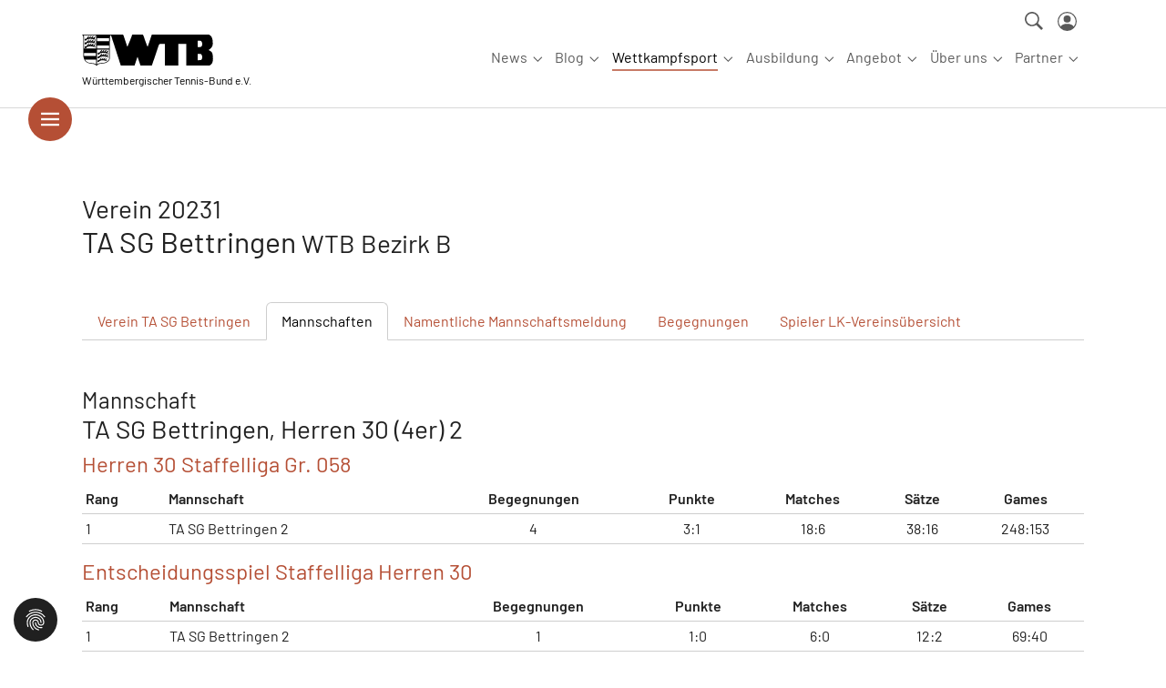

--- FILE ---
content_type: text/html; charset=utf-8
request_url: https://www.wtb-tennis.de/spielbetrieb/vereine/verein/mannschaften/mannschaft/v/20231/m/2996930.html
body_size: 13133
content:
<!DOCTYPE html>
<html lang="de" dir="ltr" class="no-js">
	<head>
		<meta charset="utf-8">
		<!--
	Site by mdlr - www.modulor.at
	This website is powered by TYPO3 - inspiring people to share!
	TYPO3 is a free open source Content Management Framework initially created by Kasper Skaarhoj and licensed under GNU/GPL.
	TYPO3 is copyright 1998-2026 of Kasper Skaarhoj. Extensions are copyright of their respective owners.
	Information and contribution at https://typo3.org/
-->
		<link rel="icon" href="//favicon.ico" type="image/vnd.microsoft.icon">
		<title>Mannschaft TA SG Bettringen, Herren 30 (4er) 2 - Württembergischer Tennis-Bund</title>
		<meta http-equiv="x-ua-compatible" content="IE=edge">
		<meta name="viewport" content="width=device-width, initial-scale=1, minimum-scale=1">
		<meta name="robots" content="index,follow">
		<meta name="twitter:card" content="summary">
		<meta name="mobile-web-app-capable" content="no">
		<link rel="stylesheet" href="/typo3temp/assets/bootstrappackage/fonts/b110c977e7d6a4c52f5ac026c1d39706d716fcefe35edb5155ee4a8ae425bc41/webfont.1769076346.css" media="all">
		<link rel="stylesheet" href="/typo3conf/ext/bootstrap_package/Resources/Public/Fonts/bootstrappackageicon.min.1755804775.css" media="all">
		<link rel="stylesheet" href="/typo3conf/ext/wtb/Resources/Public/Contrib/slick/slick.1731053675.css" media="all">
		<link rel="stylesheet" href="/typo3conf/ext/wtb/Resources/Public/Contrib/slick/slick-theme.1731053675.css" media="all">
		<link rel="stylesheet" href="/typo3temp/assets/bootstrappackage/css/theme-36e5ec900801a7a8f9e3e5654274f41562c4b5c3430e1407206583c337e4a1e8.1764594520.css" media="all">
		<link rel="stylesheet" href="/typo3temp/assets/bootstrappackage/css/wtb-5659330e3961978bd1d4779e5680a7125c05b80c007c0051b41a054d4ad0e759.1764581089.css" media="all">
		<link rel="stylesheet" href="/typo3conf/ext/cf_cookiemanager/Resources/Public/Scss/default.1760463483.css" media="all">
		<script src="/typo3conf/ext/cf_cookiemanager/Resources/Public/JavaScript/thirdparty/iframemanager.1760463483.js" defer="defer" data-script-blocking-disabled="true"></script>
		<script src="/typo3conf/ext/cf_cookiemanager/Resources/Public/JavaScript/thirdparty/consent.1760463483.js" defer="defer" data-script-blocking-disabled="true"></script>
		<link rel="apple-touch-icon" sizes="180x180" href="/apple-touch-icon.png">
		<link rel="icon" type="image/png" sizes="32x32" href="/favicon-32x32.png">
		<link rel="icon" type="image/png" sizes="16x16" href="/favicon-16x16.png">
		<link rel="manifest" href="/site.webmanifest">
		<link rel="mask-icon" href="/safari-pinned-tab.svg" color="#666666">
		<meta name="msapplication-TileColor" content="#ffffff">
		<meta name="theme-color" content="#ffffff">
		<link rel="canonical" href="https://www.wtb-tennis.de/spielbetrieb/vereine/verein/mannschaften/mannschaft/v/20231/m/2996930.html"> 
</head>
	<body id="p292" class="page-292 pagelevel-6 language-0 backendlayout-default layout-default">
		<div id="top"></div>
		<div class="body-bg"> <a class="visually-hidden-focusable page-skip-link" href="#mainnavigation"> <span>Skip to main navigation</span> </a> <a class="visually-hidden-focusable page-skip-link" href="#page-content"> <span>Springe zum Seiteninhalt</span> </a> <a class="visually-hidden-focusable page-skip-link" href="#page-footer"> <span>Skip to page footer</span> </a>
			<header id="page-header" class="bp-page-header navbar navbar-mainnavigation navbar-default navbar-has-image navbar-top">
				<div class="container container-mainnavigation"> <a class="navbar-brand navbar-brand-image" href="/index.html"> <img class="navbar-brand-logo-normal" src="/typo3conf/ext/wtb/Resources/Public/Images/LogoQuer_schwarz.svg" alt="Württembergischer Tennis-Bund logo" height="35" width="144"> <small class="navbar-tagline">Württembergischer Tennis-Bund e.V.</small> </a>
					<button class="navbar-toggler collapsed" type="button" data-bs-toggle="collapse" data-bs-target="#mainnavigation" aria-controls="mainnavigation" aria-expanded="false" aria-label="Navigation umschalten"> <span class="navbar-toggler-icon"></span> </button>
					<ul class="navbar-nav" id="mainnavigation-meta">
						<li class="nav-item"> <a href="/suche" id="nav-item-1268" class="nav-link" title="Suche"><span class="nav-link-icon"> <svg xmlns="http://www.w3.org/2000/svg" width="20" height="20" viewBox="0 0 27.824 27.824" class="">
										<path id="ios-search-strong" d="M84.325,80.955A10.994,10.994,0,1,0,81.013,84.3l.5-.348,7.869,7.869,2.442-2.485L83.962,81.47ZM81.2,68.869a8.712,8.712,0,1,1-6.159-2.551A8.654,8.654,0,0,1,81.2,68.869Z" transform="translate(-64 -64)" fill="currentColor"></path>
									</svg> </span><span class="nav-link-text">Suche</span></a> </li>
						<li class="nav-item"> <a href="https://wtb.liga.nu/cgi-bin/WebObjects/nuLigaTENDE.woa/wa/login?region=DE.SW.WTB&federations=WTB" id="nav-item-1269" class="nav-link" title="Login"><span class="nav-link-icon"> <svg xmlns="http://www.w3.org/2000/svg" width="21" height="21" fill="currentColor" class="bi bi-person-circle" viewBox="0 0 16 16">
										<path d="M11 6a3 3 0 1 1-6 0 3 3 0 0 1 6 0"/>
											<path fill-rule="evenodd" d="M0 8a8 8 0 1 1 16 0A8 8 0 0 1 0 8m8-7a7 7 0 0 0-5.468 11.37C3.242 11.226 4.805 10 8 10s4.757 1.225 5.468 2.37A7 7 0 0 0 8 1"/> </svg> </span><span class="nav-link-text">Login</span></a> </li>
								 </ul>
							<button class="btn btn-hamburger" type="button" data-bs-toggle="offcanvas" data-bs-target="#offcanvasWithBothOptions" aria-controls="offcanvasWithBothOptions"><svg xmlns="http://www.w3.org/2000/svg" width="48" height="48" viewBox="0 0 63 63"><g transform="translate(-28 -95)"><circle cx="31.5" cy="31.5" r="31.5" transform="translate(28 95)" fill="#b54f35" opacity="1"></circle><g transform="translate(6 45)">
											<line x2="26" transform="translate(40.5 73.5)" fill="none" stroke="#fff" stroke-width="3"></line>
											<line x2="26" transform="translate(40.5 81.499)" fill="none" stroke="#fff" stroke-width="3"></line>
											<line x2="26" transform="translate(40.5 89.5)" fill="none" stroke="#fff" stroke-width="3"></line>
										</g></g></svg><span class="d-none">Hamburger Navigation</span></button>
							<nav aria-label="Main navigation" id="mainnavigation" class="collapse navbar-collapse">
								<ul class="navbar-nav">
									<li class="nav-item nav-style-mega"> <a id="nav-item-36" href="/news/verband.html" class="nav-link nav-link-main" aria-current="false" > <span class="nav-link-text"> News </span> </a>
										<button type="button" id="nav-toggle-36" class="nav-link nav-link-toggle" data-bs-toggle="dropdown" data-bs-display="static" aria-haspopup="true" aria-expanded="false" > <span class="nav-link-indicator" aria-hidden="true"></span> <span class="nav-link-text visually-hidden">Submenu for "News"</span> </button>
										<div class="dropdown-menu dropdown-menu-mega">
											<ul class="dropdown-nav" data-level="2">
												<li class="nav-item"> <a class="nav-link nav-link-dropdown" href="/news/region.html" title="Aus den Regionen"> <span class="nav-link-text"> Aus den Regionen </span> </a>
													<ul class="dropdown-nav" data-level="3">
														<li class="nav-item"> <a class="nav-link nav-link-dropdown" href="/bezirk-a.html" title="Bezirk A"> <span class="nav-link-text"> Bezirk A </span> </a> </li>
														<li class="nav-item"> <a class="nav-link nav-link-dropdown" href="/bezirk-b.html" title="Bezirk B"> <span class="nav-link-text"> Bezirk B </span> </a> </li>
														<li class="nav-item"> <a class="nav-link nav-link-dropdown" href="/bezirk-c.html" title="Bezirk C"> <span class="nav-link-text"> Bezirk C </span> </a> </li>
														<li class="nav-item"> <a class="nav-link nav-link-dropdown" href="/bezirk-d.html" title="Bezirk D"> <span class="nav-link-text"> Bezirk D </span> </a> </li>
														<li class="nav-item"> <a class="nav-link nav-link-dropdown" href="/bezirk-e.html" title="Bezirk E"> <span class="nav-link-text"> Bezirk E </span> </a> </li>
														<li class="nav-item"> <a class="nav-link nav-link-dropdown" href="/bezirk-f.html" title="Bezirk F"> <span class="nav-link-text"> Bezirk F </span> </a> </li>
														 </ul>
													 </li>
												<li class="nav-item"> <a class="nav-link nav-link-dropdown" href="/themen.html" title="Aus dem Verband"> <span class="nav-link-text"> Aus dem Verband </span> </a>
													<ul class="dropdown-nav" data-level="3">
														<li class="nav-item"> <a class="nav-link nav-link-dropdown" href="/news/verband.html" title="Top News"> <span class="nav-link-text"> Top News </span> </a> </li>
														<li class="nav-item"> <a class="nav-link nav-link-dropdown" href="/news/kader-1-1.html" title="Pressemeldungen"> <span class="nav-link-text"> Pressemeldungen </span> </a> </li>
														<li class="nav-item"> <a class="nav-link nav-link-dropdown" href="/news/spielbetrieb.html" title="Spielbetrieb"> <span class="nav-link-text"> Spielbetrieb </span> </a> </li>
														<li class="nav-item"> <a class="nav-link nav-link-dropdown" href="/news/kader.html" title="WTB-Kader"> <span class="nav-link-text"> WTB-Kader </span> </a> </li>
														<li class="nav-item"> <a class="nav-link nav-link-dropdown" href="/news/spielbetrieb-bawue.html" title="Spielbetrieb BaWü"> <span class="nav-link-text"> Spielbetrieb BaWü </span> </a> </li>
														<li class="nav-item"> <a class="nav-link nav-link-dropdown" href="/news/ausbildung-und-training.html" title="Ausbildung &amp; Training"> <span class="nav-link-text"> Ausbildung &amp; Training </span> </a> </li>
														<li class="nav-item"> <a class="nav-link nav-link-dropdown" href="/themen/vorlage-3.html" title="Aktive"> <span class="nav-link-text"> Aktive </span> </a> </li>
														<li class="nav-item"> <a class="nav-link nav-link-dropdown" href="/themen/vorlage-2.html" title="Jugend"> <span class="nav-link-text"> Jugend </span> </a> </li>
														<li class="nav-item"> <a class="nav-link nav-link-dropdown" href="/themen/vorlage-1.html" title="Senioren"> <span class="nav-link-text"> Senioren </span> </a> </li>
														<li class="nav-item"> <a class="nav-link nav-link-dropdown" href="/news/trendsport.html" title="Trendsport"> <span class="nav-link-text"> Trendsport </span> </a> </li>
														<li class="nav-item"> <a class="nav-link nav-link-dropdown" href="/news/n-charta-sport.html" title="N!-Charta Sport"> <span class="nav-link-text"> N!-Charta Sport </span> </a> </li>
														<li class="nav-item"> <a class="nav-link nav-link-dropdown" href="/news/inklusion-1.html" title="Inklusion"> <span class="nav-link-text"> Inklusion </span> </a> </li>
														<li class="nav-item"> <a class="nav-link nav-link-dropdown" href="/news/kader-1.html" title="Breitensport"> <span class="nav-link-text"> Breitensport </span> </a> </li>
														<li class="nav-item"> <a class="nav-link nav-link-dropdown" href="/news/inklusion-1-1.html" title="VR-Talentiade"> <span class="nav-link-text"> VR-Talentiade </span> </a> </li>
														<li class="nav-item"> <a class="nav-link nav-link-dropdown" href="/news/schultennis.html" title="Schultennis"> <span class="nav-link-text"> Schultennis </span> </a> </li>
														 </ul>
													 </li>
												<li class="nav-item"> <a class="nav-link nav-link-dropdown" href="/ressorts/medien-pr.html" title="Medien &amp; PR"> <span class="nav-link-text"> Medien &amp; PR </span> </a>
													<ul class="dropdown-nav" data-level="3">
														<li class="nav-item"> <a class="nav-link nav-link-dropdown" href="/ressorts/medien-pr/pressemeldungen.html" title="Pressemeldungen"> <span class="nav-link-text"> Pressemeldungen </span> </a> </li>
														<li class="nav-item"> <a class="nav-link nav-link-dropdown" href="/ressorts/medien-pr/wuerttemberg-tennis.html" title="Magazin: Württemberg Tennis"> <span class="nav-link-text"> Magazin: Württemberg Tennis </span> </a> </li>
														 </ul>
													 </li>
												<li class="nav-item"> <a class="nav-link nav-link-dropdown" href="/news/termine.html" title="Termine"> <span class="nav-link-text"> Termine </span> </a> </li>
												 </ul>
											 </div>
										 </li>
									<li class="nav-item nav-style-simple"> <a id="nav-item-1240" href="/blog.html" class="nav-link nav-link-main" aria-current="false" > <span class="nav-link-text"> Blog </span> </a>
										<button type="button" id="nav-toggle-1240" class="nav-link nav-link-toggle" data-bs-toggle="dropdown" data-bs-display="static" aria-haspopup="true" aria-expanded="false" > <span class="nav-link-indicator" aria-hidden="true"></span> <span class="nav-link-text visually-hidden">Submenu for "Blog"</span> </button>
										<div class="dropdown-menu dropdown-menu-simple">
											<ul class="dropdown-nav" data-level="2">
												<li class="nav-item"> <a class="nav-link nav-link-dropdown" href="/blog/hinter-den-wtb-kulissen.html" title="Hinter den WTB-Kulissen"> <span class="nav-link-text"> Hinter den WTB-Kulissen </span> </a> </li>
												<li class="nav-item"> <a class="nav-link nav-link-dropdown" href="/blog/wtb-kader-1.html" title="Wissenswertes"> <span class="nav-link-text"> Wissenswertes </span> </a> </li>
												<li class="nav-item"> <a class="nav-link nav-link-dropdown" href="/blog/clubs-und-ihre-geschichten.html" title="Clubs und ihre Geschichten"> <span class="nav-link-text"> Clubs und ihre Geschichten </span> </a> </li>
												<li class="nav-item"> <a class="nav-link nav-link-dropdown" href="/blog/wtb-kader.html" title="WTB-Kader"> <span class="nav-link-text"> WTB-Kader </span> </a> </li>
												<li class="nav-item"> <a class="nav-link nav-link-dropdown" href="/blog/partner-equipment.html" title="Partner &amp; Equipment"> <span class="nav-link-text"> Partner &amp; Equipment </span> </a> </li>
												<li class="nav-item"> <a class="nav-link nav-link-dropdown" href="/blog/schiedsrichter.html" title="Schiedsrichterwesen"> <span class="nav-link-text"> Schiedsrichterwesen </span> </a> </li>
												<li class="nav-item"> <a class="nav-link nav-link-dropdown" href="/blog/wtb-mobil.html" title="WTB-Mobil"> <span class="nav-link-text"> WTB-Mobil </span> </a> </li>
												<li class="nav-item"> <a class="nav-link nav-link-dropdown" href="/blog/inklusion.html" title="Inklusion"> <span class="nav-link-text"> Inklusion </span> </a> </li>
												<li class="nav-item"> <a class="nav-link nav-link-dropdown" href="/blog/n-charta.html" title="N!-Charta"> <span class="nav-link-text"> N!-Charta </span> </a> </li>
												<li class="nav-item"> <a class="nav-link nav-link-dropdown" href="/blog/trendsport.html" title="Trendsport"> <span class="nav-link-text"> Trendsport </span> </a> </li>
												<li class="nav-spacer" aria-hidden="true"></li>
												<li class="nav-item"> <a class="nav-link nav-link-dropdown" href="/blog/ueber-den-blog.html" title="Über den Blog"> <span class="nav-link-text"> Über den Blog </span> </a> </li>
												 </ul>
											 </div>
										 </li>
									<li class="nav-item nav-style-mega"> <a id="nav-item-14" href="/spielbetrieb.html" class="nav-link nav-link-main active" aria-current="false" > <span class="nav-link-text"> Wettkampfsport </span> </a>
										<button type="button" id="nav-toggle-14" class="nav-link nav-link-toggle" data-bs-toggle="dropdown" data-bs-display="static" aria-haspopup="true" aria-expanded="false" > <span class="nav-link-indicator" aria-hidden="true"></span> <span class="nav-link-text visually-hidden">Submenu for "Wettkampfsport"</span> </button>
										<div class="dropdown-menu dropdown-menu-mega">
											<ul class="dropdown-nav" data-level="2">
												<li class="nav-item"> <a class="nav-link nav-link-dropdown" href="/spielbetrieb.html" title="Turniere"> <span class="nav-link-text"> Turniere </span> </a>
													<ul class="dropdown-nav" data-level="3">
														<li class="nav-item"> <a class="nav-link nav-link-dropdown" href="/wettkampfsport/turniere/turnierkalender.html" title="Turnierkalender"> <span class="nav-link-text"> Turnierkalender </span> </a> </li>
														<li class="nav-item"> <a class="nav-link nav-link-dropdown" href="/wettkampfsport/turniere/turnierveranstalter.html" title="Turnierveranstalter"> <span class="nav-link-text"> Turnierveranstalter </span> </a> </li>
														<li class="nav-item"> <a class="nav-link nav-link-dropdown" href="/wettkampfsport/turniere/turnierteilnehmer.html" title="Turnierteilnehmer"> <span class="nav-link-text"> Turnierteilnehmer </span> </a> </li>
														<li class="nav-item"> <a class="nav-link nav-link-dropdown" href="/wettkampfsport/turniere/nuturnier-programm.html" title="nuTurnier-Programm"> <span class="nav-link-text"> nuTurnier-Programm </span> </a> </li>
														<li class="nav-item"> <a class="nav-link nav-link-dropdown" href="/wettkampfsport/turniere/bezirksmeisterschaften.html" title="Bezirksmeisterschaften"> <span class="nav-link-text"> Bezirksmeisterschaften </span> </a> </li>
														<li class="nav-item"> <a class="nav-link nav-link-dropdown" href="/wettkampfsport/turniere/wtb-circuit.html" title="WTB-Circuit"> <span class="nav-link-text"> WTB-Circuit </span> </a> </li>
														<li class="nav-item"> <a class="nav-link nav-link-dropdown" href="/wettkampfsport/turniere/itf-turniere.html" title="ITF-Turniere"> <span class="nav-link-text"> ITF-Turniere </span> </a> </li>
														<li class="nav-item"> <a class="nav-link nav-link-dropdown" href="/wettkampfsport/turniere/atpwta-turniere.html" title="ATP/WTA-Turniere"> <span class="nav-link-text"> ATP/WTA-Turniere </span> </a> </li>
														 </ul>
													 </li>
												<li class="nav-item"> <a class="nav-link nav-link-dropdown" href="/spielbetrieb.html" title="Winter 2025/26"> <span class="nav-link-text"> Winter 2025/26 </span> </a>
													<ul class="dropdown-nav" data-level="3">
														<li class="nav-spacer" aria-hidden="true"></li>
														<li class="nav-item"> <a class="nav-link nav-link-dropdown" href="/spielbetrieb/winter2025-2026/vr-talentiade.html" title="VR-Talentiade"> <span class="nav-link-text"> VR-Talentiade </span> </a> </li>
														<li class="nav-item"> <a class="nav-link nav-link-dropdown" href="/spielbetrieb/winter2025-2026/jugend.html" title="Jugend"> <span class="nav-link-text"> Jugend </span> </a> </li>
														<li class="nav-item"> <a class="nav-link nav-link-dropdown" href="/spielbetrieb/winter2025-2026/aktive.html" title="Aktive"> <span class="nav-link-text"> Aktive </span> </a> </li>
														<li class="nav-item"> <a class="nav-link nav-link-dropdown" href="/spielbetrieb/winter2025-2026/senioren.html" title="Senioren"> <span class="nav-link-text"> Senioren </span> </a> </li>
														 </ul>
													 </li>
												<li class="nav-item"> <a class="nav-link nav-link-dropdown" href="/spielbetrieb.html" title="Sommer 2025"> <span class="nav-link-text"> Sommer 2025 </span> </a>
													<ul class="dropdown-nav" data-level="3">
														<li class="nav-spacer" aria-hidden="true"></li>
														<li class="nav-item"> <a class="nav-link nav-link-dropdown" href="/spielbetrieb/sommer-2025/vr-talentiade.html" title="VR-Talentiade"> <span class="nav-link-text"> VR-Talentiade </span> </a> </li>
														<li class="nav-item"> <a class="nav-link nav-link-dropdown" href="/spielbetrieb/sommer-2025/jugend.html" title="Jugend"> <span class="nav-link-text"> Jugend </span> </a> </li>
														<li class="nav-item"> <a class="nav-link nav-link-dropdown" href="/spielbetrieb/sommer-2025/aktive.html" title="Aktive"> <span class="nav-link-text"> Aktive </span> </a> </li>
														<li class="nav-item"> <a class="nav-link nav-link-dropdown" href="/spielbetrieb/sommer-2025/senioren.html" title="Senioren"> <span class="nav-link-text"> Senioren </span> </a> </li>
														<li class="nav-item"> <a class="nav-link nav-link-dropdown" href="/spielbetrieb/sommer-2025/doppelrunde.html" title="Doppelrunde"> <span class="nav-link-text"> Doppelrunde </span> </a> </li>
														<li class="nav-item"> <a class="nav-link nav-link-dropdown" href="/spielbetrieb/sommer-2025/pokal.html" title="Pokal"> <span class="nav-link-text"> Pokal </span> </a> </li>
														<li class="nav-item"> <a class="nav-link nav-link-dropdown" href="/spielbetrieb/sommer-2025/hobby.html" title="Hobby"> <span class="nav-link-text"> Hobby </span> </a> </li>
														<li class="nav-item"> <a class="nav-link nav-link-dropdown" href="/spielbetrieb/sommer-2025/mixed.html" title="Mixed"> <span class="nav-link-text"> Mixed </span> </a> </li>
														<li class="nav-item"> <a class="nav-link nav-link-dropdown" href="/spielbetrieb/sommer-2025/padel.html" title="Padel"> <span class="nav-link-text"> Padel </span> </a> </li>
														 </ul>
													 </li>
												<li class="nav-item"> <a class="nav-link nav-link-dropdown active" href="/wettkampfsport/informationen.html" title="Informationen"> <span class="nav-link-text"> Informationen </span> </a>
													<ul class="dropdown-nav" data-level="3">
														<li class="nav-item"> <a class="nav-link nav-link-dropdown" href="/news/spielbetrieb.html" title="News"> <span class="nav-link-text"> News </span> </a> </li>
														<li class="nav-item"> <a class="nav-link nav-link-dropdown" href="/spielbetrieb/spielbetrieb-baden-wuerttemberg.html" title="Spielbetrieb Baden-Württemberg"> <span class="nav-link-text"> Spielbetrieb Baden-Württemberg </span> </a> </li>
														<li class="nav-item"> <a class="nav-link nav-link-dropdown active" href="/spielbetrieb/vereine.html" title="Vereine"> <span class="nav-link-text"> Vereine </span> </a> </li>
														<li class="nav-item"> <a class="nav-link nav-link-dropdown" href="/wettkampfsport/informationen/meisterschaften.html" title="Meisterschaften"> <span class="nav-link-text"> Meisterschaften </span> </a> </li>
														<li class="nav-item"> <a class="nav-link nav-link-dropdown" href="/service/regeln-ordnungen.html" title="Regeln &amp; Ordnungen"> <span class="nav-link-text"> Regeln &amp; Ordnungen </span> </a> </li>
														<li class="nav-item"> <a class="nav-link nav-link-dropdown" href="/spielbetrieb/archiv.html" title="Archiv"> <span class="nav-link-text"> Archiv </span> </a> </li>
														<li class="nav-item"> <a class="nav-link nav-link-dropdown" href="https://wtb.liga.nu/cgi-bin/WebObjects/nuLigaTENDE.woa/wa/login?region=DE.SW.WTB&amp;federations=WTB" title="Login"> <span class="nav-link-icon"> <svg xmlns="http://www.w3.org/2000/svg" width="16" height="16" fill="currentColor" class="" viewBox="0 0 16 16" aria-hidden="true">
																		<path d="M11 6a3 3 0 1 1-6 0 3 3 0 0 1 6 0"/>
																			<path fill-rule="evenodd" d="M0 8a8 8 0 1 1 16 0A8 8 0 0 1 0 8m8-7a7 7 0 0 0-5.468 11.37C3.242 11.226 4.805 10 8 10s4.757 1.225 5.468 2.37A7 7 0 0 0 8 1"/> </svg> </span> <span class="nav-link-text"> Login </span> </a> </li>
																 </ul>
															 </li>
														 </ul>
													 </div>
												 </li>
											<li class="nav-item nav-style-mega"> <a id="nav-item-1142" href="/bildung.html" class="nav-link nav-link-main" aria-current="false" > <span class="nav-link-text"> Ausbildung </span> </a>
												<button type="button" id="nav-toggle-1142" class="nav-link nav-link-toggle" data-bs-toggle="dropdown" data-bs-display="static" aria-haspopup="true" aria-expanded="false" > <span class="nav-link-indicator" aria-hidden="true"></span> <span class="nav-link-text visually-hidden">Submenu for "Ausbildung"</span> </button>
												<div class="dropdown-menu dropdown-menu-mega">
													<ul class="dropdown-nav" data-level="2">
														<li class="nav-item"> <a class="nav-link nav-link-dropdown" href="/termine.html" title="Aus-, Fort- und Weiterbildungen"> <span class="nav-link-text"> Aus-, Fort- und Weiterbildungen </span> </a>
															<ul class="dropdown-nav" data-level="3">
																<li class="nav-item"> <a class="nav-link nav-link-dropdown" href="/termine/kindertennis-assistenten.html" title="Kindertennis-Assistent:in"> <span class="nav-link-text"> Kindertennis-Assistent:in </span> </a> </li>
																<li class="nav-item"> <a class="nav-link nav-link-dropdown" href="/termine/ausbildung.html" title="Trainer:in-Ausbildung"> <span class="nav-link-text"> Trainer:in-Ausbildung </span> </a> </li>
																<li class="nav-item"> <a class="nav-link nav-link-dropdown" href="/termine/fortbildung.html" title="Trainer:in-Fortbildung"> <span class="nav-link-text"> Trainer:in-Fortbildung </span> </a> </li>
																<li class="nav-item"> <a class="nav-link nav-link-dropdown" href="/termine/schiedsrichterin.html" title="Ober- / Schiedsrichter:in"> <span class="nav-link-text"> Ober- / Schiedsrichter:in </span> </a> </li>
																<li class="nav-item"> <a class="nav-link nav-link-dropdown" href="/termine/online-seminare.html" title="Online-Seminare"> <span class="nav-link-text"> Online-Seminare </span> </a> </li>
																<li class="nav-item"> <a class="nav-link nav-link-dropdown" href="/termine/seminare.html" title="Seminare"> <span class="nav-link-text"> Seminare </span> </a> </li>
																<li class="nav-item"> <a class="nav-link nav-link-dropdown" href="/termine/dtb-veranstaltungen.html" title="DTB-Veranstaltungen"> <span class="nav-link-text"> DTB-Veranstaltungen </span> </a> </li>
																 </ul>
															 </li>
														<li class="nav-item"> <a class="nav-link nav-link-dropdown" href="/themen/ausbildung-training.html" title="Unser Ausbildungsbereich"> <span class="nav-link-text"> Unser Ausbildungsbereich </span> </a>
															<ul class="dropdown-nav" data-level="3">
																<li class="nav-item"> <a class="nav-link nav-link-dropdown" href="/ressorts/ausbildung-training/allgemeine-informationen.html" title="Allgemeine Informationen"> <span class="nav-link-text"> Allgemeine Informationen </span> </a> </li>
																<li class="nav-item"> <a class="nav-link nav-link-dropdown" href="/ressorts/ausbildung-training/schuelermentorin-im-sport.html" title="Schülermentor:in im Sport"> <span class="nav-link-text"> Schülermentor:in im Sport </span> </a> </li>
																<li class="nav-item"> <a class="nav-link nav-link-dropdown" href="/ressorts/ausbildung-training/tennisassistentin.html" title="Kindertennis-Assistent:in"> <span class="nav-link-text"> Kindertennis-Assistent:in </span> </a> </li>
																<li class="nav-item"> <a class="nav-link nav-link-dropdown" href="/ressorts/ausbildung-training/c-trainerin-breitensport.html" title="C-Trainer:in Breitensport"> <span class="nav-link-text"> C-Trainer:in Breitensport </span> </a> </li>
																<li class="nav-item"> <a class="nav-link nav-link-dropdown" href="/ressorts/ausbildung-training/c-trainerin-leistungssport.html" title="C-Trainer:in Leistungssport"> <span class="nav-link-text"> C-Trainer:in Leistungssport </span> </a> </li>
																<li class="nav-item"> <a class="nav-link nav-link-dropdown" href="/ressorts/ausbildung-training/b-trainerin-breitensport.html" title="B-Trainer:in Breitensport"> <span class="nav-link-text"> B-Trainer:in Breitensport </span> </a> </li>
																<li class="nav-item"> <a class="nav-link nav-link-dropdown" href="/ressorts/ausbildung-training/b-trainerin-leistungssport.html" title="B-Trainer:in Leistungssport"> <span class="nav-link-text"> B-Trainer:in Leistungssport </span> </a> </li>
																<li class="nav-item"> <a class="nav-link nav-link-dropdown" href="/ressorts/ausbildung-training/a-trainerin.html" title="A-Trainer:in"> <span class="nav-link-text"> A-Trainer:in </span> </a> </li>
																<li class="nav-item"> <a class="nav-link nav-link-dropdown" href="/ressorts/ausbildung-training/weitere-ausbildungsgaenge.html" title="Weitere Ausbildungsgänge"> <span class="nav-link-text"> Weitere Ausbildungsgänge </span> </a> </li>
																<li class="nav-item"> <a class="nav-link nav-link-dropdown" href="/ressorts/ausbildung-training/anerkennung-anderer-lizenzen.html" title="Anerkennung anderer Lizenzen"> <span class="nav-link-text"> Anerkennung anderer Lizenzen </span> </a> </li>
																<li class="nav-item"> <a class="nav-link nav-link-dropdown" href="/ressorts/ausbildung-training/bildungsurlaub.html" title="Bildungsurlaub"> <span class="nav-link-text"> Bildungsurlaub </span> </a> </li>
																<li class="nav-item"> <a class="nav-link nav-link-dropdown" href="/service/boerse-fuer-trainerinnen-und-platzwartinnen.html" title="Trainer- &amp; Platzwart-Portal"> <span class="nav-link-text"> Trainer- &amp; Platzwart-Portal </span> </a> </li>
																<li class="nav-item"> <a class="nav-link nav-link-dropdown" href="/ressorts/ausbildung-training/gebuehren.html" title="Gebühren"> <span class="nav-link-text"> Gebühren </span> </a> </li>
																<li class="nav-item"> <a class="nav-link nav-link-dropdown" href="/ressorts/ausbildung-training/geschichte.html" title="Geschichte"> <span class="nav-link-text"> Geschichte </span> </a> </li>
																<li class="nav-item"> <a class="nav-link nav-link-dropdown" href="/ressorts/ausbildung-training/kooperation-tennistrainerde.html" title="Kooperation tennistrainer.de"> <span class="nav-link-text"> Kooperation tennistrainer.de </span> </a> </li>
																<li class="nav-item"> <a class="nav-link nav-link-dropdown" href="/ressorts/ausbildung-training/teilnahmebedingungen.html" title="Teilnahmebedingungen"> <span class="nav-link-text"> Teilnahmebedingungen </span> </a> </li>
																<li class="nav-item"> <a class="nav-link nav-link-dropdown" href="/ressorts/ausbildung-training/trainertennisde.html" title="trainer.tennis.de"> <span class="nav-link-text"> trainer.tennis.de </span> </a> </li>
																<li class="nav-item"> <a class="nav-link nav-link-dropdown" href="/ressorts/ausbildung-training/vereinetennisde.html" title="vereine.tennis.de"> <span class="nav-link-text"> vereine.tennis.de </span> </a> </li>
																<li class="nav-item"> <a class="nav-link nav-link-dropdown" href="/ressorts/ausbildung-training/wlsb-uebungsleiterzuschuss.html" title="WLSB-Übungsleiterzuschuss"> <span class="nav-link-text"> WLSB-Übungsleiterzuschuss </span> </a> </li>
																 </ul>
															 </li>
														 </ul>
													 </div>
												 </li>
											<li class="nav-item nav-style-simple"> <a id="nav-item-10" href="/ressorts.html" class="nav-link nav-link-main" aria-current="false" > <span class="nav-link-text"> Angebot </span> </a>
												<button type="button" id="nav-toggle-10" class="nav-link nav-link-toggle" data-bs-toggle="dropdown" data-bs-display="static" aria-haspopup="true" aria-expanded="false" > <span class="nav-link-indicator" aria-hidden="true"></span> <span class="nav-link-text visually-hidden">Submenu for "Angebot"</span> </button>
												<div class="dropdown-menu dropdown-menu-simple">
													<ul class="dropdown-nav" data-level="2">
														<li class="nav-item"> <a class="nav-link nav-link-dropdown" href="/ressorts/leistungssport-jugendfoerderung.html" title="Leistungssport &amp; Jugendförderung"> <span class="nav-link-text"> Leistungssport &amp; Jugendförderung </span> </a> </li>
														<li class="nav-item"> <a class="nav-link nav-link-dropdown" href="/themen/breitensport-vereinsentwicklung.html" title="Breitensport &amp; Vereinsentwicklung"> <span class="nav-link-text"> Breitensport &amp; Vereinsentwicklung </span> </a> </li>
														<li class="nav-item"> <a class="nav-link nav-link-dropdown" href="/ressorts/schultennis.html" title="Schule &amp; Bildung (Schultennis)"> <span class="nav-link-text"> Schule &amp; Bildung (Schultennis) </span> </a> </li>
														<li class="nav-item"> <a class="nav-link nav-link-dropdown" href="/ressorts/regelkunde-schiedsrichterwesen.html" title="Regelkunde &amp; Schiedsrichterwesen"> <span class="nav-link-text"> Regelkunde &amp; Schiedsrichterwesen </span> </a> </li>
														<li class="nav-item"> <a class="nav-link nav-link-dropdown" href="/themen/breitensport-vereinsentwicklung/trendsport-1.html" title="Trendsport"> <span class="nav-link-text"> Trendsport </span> </a> </li>
														<li class="nav-item"> <a class="nav-link nav-link-dropdown" href="/ressorts/breitensport-vereinsentwicklung/n-charta-sport-1.html" title="Nachhaltigkeit"> <span class="nav-link-text"> Nachhaltigkeit </span> </a> </li>
														<li class="nav-item"> <a class="nav-link nav-link-dropdown" href="/ressorts/medien-pr.html" title="Medien &amp; PR"> <span class="nav-link-text"> Medien &amp; PR </span> </a> </li>
														<li class="nav-spacer" aria-hidden="true"></li>
														<li class="nav-item"> <a class="nav-link nav-link-dropdown" href="/service/vorstandsaufgaben.html" title="Vorstandsaufgaben"> <span class="nav-link-text"> Vorstandsaufgaben </span> </a> </li>
														<li class="nav-item"> <a class="nav-link nav-link-dropdown" href="/service/vereins-benchmarking.html" title="Vereins-Benchmarking"> <span class="nav-link-text"> Vereins-Benchmarking </span> </a> </li>
														<li class="nav-item"> <a class="nav-link nav-link-dropdown" href="/service/rat-tat.html" title="Vereinsservice"> <span class="nav-link-text"> Vereinsservice </span> </a> </li>
														<li class="nav-item"> <a class="nav-link nav-link-dropdown" href="/ressorts/medien-pr/pressemeldungen.html" title="Presseservice"> <span class="nav-link-text"> Presseservice </span> </a> </li>
														<li class="nav-item"> <a class="nav-link nav-link-dropdown" href="/service/boerse-fuer-trainerinnen-und-platzwartinnen.html" title="Trainer- &amp; Platzwart-Portal"> <span class="nav-link-text"> Trainer- &amp; Platzwart-Portal </span> </a> </li>
														<li class="nav-item"> <a class="nav-link nav-link-dropdown" href="/service/landesweit/spielerportal-tennisde.html" title="Tennis-Deutschland"> <span class="nav-link-text"> Tennis-Deutschland </span> </a> </li>
														 </ul>
													 </div>
												 </li>
											<li class="nav-item nav-style-simple"> <a id="nav-item-3" href="/ueber-uns.html" class="nav-link nav-link-main" aria-current="false" > <span class="nav-link-text"> Über uns </span> </a>
												<button type="button" id="nav-toggle-3" class="nav-link nav-link-toggle" data-bs-toggle="dropdown" data-bs-display="static" aria-haspopup="true" aria-expanded="false" > <span class="nav-link-indicator" aria-hidden="true"></span> <span class="nav-link-text visually-hidden">Submenu for "Über uns"</span> </button>
												<div class="dropdown-menu dropdown-menu-simple">
													<ul class="dropdown-nav" data-level="2">
														<li class="nav-item"> <a class="nav-link nav-link-dropdown" href="/ueber-uns/der-wtb.html" title="Der WTB"> <span class="nav-link-text"> Der WTB </span> </a> </li>
														<li class="nav-item"> <a class="nav-link nav-link-dropdown" href="/ueber-uns/bezirke.html" title="Bezirke"> <span class="nav-link-text"> Bezirke </span> </a> </li>
														<li class="nav-item"> <a class="nav-link nav-link-dropdown" href="/ueber-uns/mitgliederentwicklung.html" title="Mitglieder"> <span class="nav-link-text"> Mitglieder </span> </a> </li>
														<li class="nav-item"> <a class="nav-link nav-link-dropdown" href="/ueber-uns/geschichte.html" title="Geschichte"> <span class="nav-link-text"> Geschichte </span> </a> </li>
														<li class="nav-item"> <a class="nav-link nav-link-dropdown" href="/ueber-uns/ehrentafel-des-verbandes.html" title="Ehrungen"> <span class="nav-link-text"> Ehrungen </span> </a> </li>
														<li class="nav-item"> <a class="nav-link nav-link-dropdown" href="/ueber-uns/trainingszentren-des-verbandes.html" title="Trainingszentren des Verbandes"> <span class="nav-link-text"> Trainingszentren des Verbandes </span> </a> </li>
														<li class="nav-spacer" aria-hidden="true"></li>
														<li class="nav-item"> <a class="nav-link nav-link-dropdown" href="/ueber-uns/geschaeftsstelle.html" title="Geschäftsstelle"> <span class="nav-link-text"> Geschäftsstelle </span> </a> </li>
														<li class="nav-item"> <a class="nav-link nav-link-dropdown" href="/ueber-uns/praesidium.html" title="Präsidium"> <span class="nav-link-text"> Präsidium </span> </a> </li>
														<li class="nav-item"> <a class="nav-link nav-link-dropdown" href="/ueber-uns/trainerinnen.html" title="Trainer:innen"> <span class="nav-link-text"> Trainer:innen </span> </a> </li>
														<li class="nav-item"> <a class="nav-link nav-link-dropdown" href="/ressorts/leistungssport-jugendfoerderung/dtb-/wtb-kader-jugend.html" title="Kaderspieler:innen"> <span class="nav-link-text"> Kaderspieler:innen </span> </a> </li>
														<li class="nav-item"> <a class="nav-link nav-link-dropdown" href="/ueber-uns/partnertrainerinnen.html" title="Partnertrainer:innen"> <span class="nav-link-text"> Partnertrainer:innen </span> </a> </li>
														<li class="nav-item"> <a class="nav-link nav-link-dropdown" href="/ueber-uns/kommissionen.html" title="Kommissionen"> <span class="nav-link-text"> Kommissionen </span> </a> </li>
														<li class="nav-item"> <a class="nav-link nav-link-dropdown" href="/ueber-uns/kompetenzteams.html" title="Kompetenzteams"> <span class="nav-link-text"> Kompetenzteams </span> </a> </li>
														<li class="nav-item"> <a class="nav-link nav-link-dropdown" href="/ueber-uns/kommissionen-1.html" title="Rechtsausschuss"> <span class="nav-link-text"> Rechtsausschuss </span> </a> </li>
														<li class="nav-item"> <a class="nav-link nav-link-dropdown" href="/ueber-uns/kommissionen-1-1.html" title="Compliance Officer"> <span class="nav-link-text"> Compliance Officer </span> </a> </li>
														<li class="nav-item"> <a class="nav-link nav-link-dropdown" href="/ueber-uns/zentrale-hinweisgeberstelle-fuer-praevention-interpersonaler-gewalt.html" title="Zentrale Hinweisgeberstelle für Prävention interpersonaler Gewalt"> <span class="nav-link-text"> Zentrale Hinweisgeberstelle für Prävention interpersonaler Gewalt </span> </a> </li>
														 </ul>
													 </div>
												 </li>
											<li class="nav-item nav-style-simple"> <a id="nav-item-100" href="/partner.html" class="nav-link nav-link-main" aria-current="false" > <span class="nav-link-text"> Partner </span> </a>
												<button type="button" id="nav-toggle-100" class="nav-link nav-link-toggle" data-bs-toggle="dropdown" data-bs-display="static" aria-haspopup="true" aria-expanded="false" > <span class="nav-link-indicator" aria-hidden="true"></span> <span class="nav-link-text visually-hidden">Submenu for "Partner"</span> </button>
												<div class="dropdown-menu dropdown-menu-simple">
													<ul class="dropdown-nav" data-level="2">
														<li class="nav-item"> <a class="nav-link nav-link-dropdown" href="/partner/tennisreisen-mit-patrico-travel.html" title="Tennisreisen mit Patrico Travel"> <span class="nav-link-text"> Tennisreisen mit Patrico Travel </span> </a> </li>
														<li class="nav-item"> <a class="nav-link nav-link-dropdown" href="/partner/platz-und-trainingsbedarf-von-universal-sport-1.html" title="Platz- und Trainingsbedarf von Universal Sport"> <span class="nav-link-text"> Platz- und Trainingsbedarf von Universal Sport </span> </a> </li>
														<li class="nav-item"> <a class="nav-link nav-link-dropdown" href="/partner/energiekosten-optimieren-mit-eoptimum.html" title="Energiekosten optimieren mit e.optimum"> <span class="nav-link-text"> Energiekosten optimieren mit e.optimum </span> </a> </li>
														 </ul>
													 </div>
												 </li>
											 </ul>
										 </nav>
									 </div>
								 </header>
							<div class="offcanvas offcanvas-start" data-bs-scroll="true" tabindex="-1" id="offcanvasWithBothOptions" aria-labelledby="offcanvasWithBothOptionsLabel">
								<div class="offcanvas-header">
									<h5 class="offcanvas-title" id="offcanvasWithBothOptionsLabel">Württembergischer Tennis-Bund e.V.</h5>
									<button type="button" class="btn-close" data-bs-dismiss="offcanvas" aria-label="Close"></button>
									 </div>
								<div class="offcanvas-body">
									<div class="offcanvas-meta">
										<ul class="navbar-nav">
											<li class="nav-item"> <a href="/suche" id="nav-item-1268a" class="nav-link" title="Suche"><span class="nav-link-icon"> <svg xmlns="http://www.w3.org/2000/svg" width="20" height="20" viewBox="0 0 27.824 27.824" class="">
															<path id="ios-search-strong-a" d="M84.325,80.955A10.994,10.994,0,1,0,81.013,84.3l.5-.348,7.869,7.869,2.442-2.485L83.962,81.47ZM81.2,68.869a8.712,8.712,0,1,1-6.159-2.551A8.654,8.654,0,0,1,81.2,68.869Z" transform="translate(-64 -64)" fill="currentColor"></path>
														</svg> </span><span class="nav-link-text">Suche</span></a> </li>
											<li class="nav-item"> <a href="https://wtb.liga.nu/cgi-bin/WebObjects/nuLigaTENDE.woa/wa/login?region=DE.SW.WTB&federations=WTB" id="nav-item-1269a" class="nav-link" title="Login"><span class="nav-link-icon"> <svg xmlns="http://www.w3.org/2000/svg" width="21" height="21" fill="currentColor" class="bi bi-person-circle" viewBox="0 0 16 16">
															<path d="M11 6a3 3 0 1 1-6 0 3 3 0 0 1 6 0"/>
																<path fill-rule="evenodd" d="M0 8a8 8 0 1 1 16 0A8 8 0 0 1 0 8m8-7a7 7 0 0 0-5.468 11.37C3.242 11.226 4.805 10 8 10s4.757 1.225 5.468 2.37A7 7 0 0 0 8 1"/> </svg> </span><span class="nav-link-text">Login</span></a> </li>
													 </ul>
												 </div>
											<div class="offcanvas-social">
												<div class="sociallinks">
													<ul class="sociallinks-list">
														<li class="sociallinks-item sociallinks-item-facebook" title="Facebook"> <a class="sociallinks-link sociallinks-link-facebook" href="https://www.facebook.com/WuerttembergischerTennisBund" title="Facebook" rel="noopener" target="_blank"> <span class="sociallinks-link-icon bootstrappackageicon bootstrappackageicon-facebook" aria-hidden="true"></span> <span class="sociallinks-link-label">Facebook</span> </a> </li>
														<li class="sociallinks-item sociallinks-item-instagram" title="Instagram"> <a class="sociallinks-link sociallinks-link-instagram" href="https://www.instagram.com/wtb.tennis/" title="Instagram" rel="noopener" target="_blank"> <span class="sociallinks-link-icon bootstrappackageicon bootstrappackageicon-instagram" aria-hidden="true"></span> <span class="sociallinks-link-label">Instagram</span> </a> </li>
														<li class="sociallinks-item sociallinks-item-linkedin" title="LinkedIn"> <a class="sociallinks-link sociallinks-link-linkedin" href="https://www.linkedin.com/company/w%C3%BCrttembergischer-tennis-bund-e-v/" title="LinkedIn" rel="noopener" target="_blank"> <span class="sociallinks-link-icon bootstrappackageicon bootstrappackageicon-linkedin" aria-hidden="true"></span> <span class="sociallinks-link-label">LinkedIn</span> </a> </li>
														<li class="sociallinks-item sociallinks-item-youtube" title="YouTube"> <a class="sociallinks-link sociallinks-link-youtube" href="https://www.youtube.com/@wurttembergischertennis-bu4837" title="YouTube" rel="noopener" target="_blank"> <span class="sociallinks-link-icon bootstrappackageicon bootstrappackageicon-youtube" aria-hidden="true"></span> <span class="sociallinks-link-label">YouTube</span> </a> </li>
														 </ul>
													 </div>
												 </div>
											 </div>
										 </div>
									 <main id="page-content" class="bp-page-content main-section">
										<!--TYPO3SEARCH_begin-->
										<div class="section section-default">
											<div id="c707" class=" frame frame-default frame-type-list frame-layout-default layout-0 frame-size-default frame-height-default frame-background-none frame-space-before-none frame-space-after-none frame-no-backgroundimage">
												<div class="frame-group-container">
													<div class="frame-group-inner">
														<div class="frame-container frame-container-default">
															<div class="frame-inner">
																<div>
																	<h1 class="my-5"><small>Verein 20231</small><br>TA SG Bettringen <small>WTB Bezirk B</small></h1>
																	<nav id="clubnav" class="my-5">
																		<div class="">
																			<ul class="nav nav-tabs">
																				<li class="nav-item" role="presentation"> <a class="nav-link" href="/spielbetrieb/vereine/verein/v/20231.html">Verein <span>TA SG Bettringen</span></a> </li>
																				<li class="nav-item current" role="presentation"> <a class="nav-link active" title="TA SG Bettringen: Mannschaften" href="/spielbetrieb/vereine/verein/mannschaften/v/20231.html">Mannschaften</a> </li>
																				<li class="nav-item" role="presentation"> <a class="nav-link" title="TA SG Bettringen: Namentliche Mannschaftsmeldung" href="/spielbetrieb/vereine/verein/meldung/v/20231.html"><span>Namentliche</span> Mannschaftsmeldung</a> </li>
																				<li class="nav-item" role="presentation"> <a class="nav-link" title="TA SG Bettringen: Begegnungen" href="/spielbetrieb/vereine/verein/begegnungen/v/20231.html">Begegnungen</a> </li>
																				<li class="nav-item" role="presentation"> <a class="nav-link" title="TA SG Bettringen: Spieler LK-Vereinsübersicht" href="/spielbetrieb/vereine/verein/spieler/v/20231.html">Spieler <span>LK-Vereinsübersicht</span></a> </li>
																				 </ul>
																			 </div>
																		 </nav>
																	<h2><small>Mannschaft</small><br>TA SG Bettringen, Herren 30 (4er) 2</h2>
																	<h3> <a class="internal-link" title="S 2023" href="/spielbetrieb/sommer2023/senioren/gruppe/g/1856680.html">Herren 30 Staffelliga Gr. 058</a> </h3>
																	<div class="table-responsive responsive-individual">
																		<table class="table table-condensed">
																			<thead>
																				<tr>
																					<th>Rang</th>
																					<th>Mannschaft</th>
																					<th class="text-center">Begegnungen</th>
																					<th class="text-center">Punkte</th>
																					<th class="text-center">Matches</th>
																					<th class="text-center">Sätze</th>
																					<th class="text-center">Games</th>
																					 </tr>
																				 </thead>
																			<tbody>
																				<tr>
																					<td class="rank" data-label="Tabellenrang">1</td>
																					<td class="team">TA SG Bettringen 2 </td>
																					<td class="text-center meetings" data-label="Begegnungen">4</td>
																					<td class="text-center points" data-label="Punkte">3:1</td>
																					<td class="text-center matches" data-label="Matches">18:6</td>
																					<td class="text-center sets" data-label="Sätze">38:16</td>
																					<td class="text-center games" data-label="Games">248:153</td>
																					 </tr>
																				 </tbody>
																			 </table>
																		 </div>
																	<h3> <a class="internal-link" title="S 2023" href="/spielbetrieb/sommer2023/senioren/gruppe/g/1866620.html">Entscheidungsspiel Staffelliga Herren 30</a> </h3>
																	<div class="table-responsive responsive-individual">
																		<table class="table table-condensed">
																			<thead>
																				<tr>
																					<th>Rang</th>
																					<th>Mannschaft</th>
																					<th class="text-center">Begegnungen</th>
																					<th class="text-center">Punkte</th>
																					<th class="text-center">Matches</th>
																					<th class="text-center">Sätze</th>
																					<th class="text-center">Games</th>
																					 </tr>
																				 </thead>
																			<tbody>
																				<tr>
																					<td class="rank" data-label="Tabellenrang">1</td>
																					<td class="team">TA SG Bettringen 2 </td>
																					<td class="text-center meetings" data-label="Begegnungen">1</td>
																					<td class="text-center points" data-label="Punkte">1:0</td>
																					<td class="text-center matches" data-label="Matches">6:0</td>
																					<td class="text-center sets" data-label="Sätze">12:2</td>
																					<td class="text-center games" data-label="Games">69:40</td>
																					 </tr>
																				 </tbody>
																			 </table>
																		 </div>
																	<h3>Spielplan</h3>
																	<div class="table-responsive responsive-individual">
																		<table class="table table-striped table-condensed">
																			<thead>
																				<tr>
																					<th>Datum</th>
																					<th>Heimmannschaft</th>
																					<th>Gastmannschaft</th>
																					<th class="text-center">Matches</th>
																					<th class="text-center">Sätze</th>
																					<th class="text-center">Games</th>
																					<th>Spielbericht</th>
																					 </tr>
																				 </thead>
																			<tbody>
																				<tr>
																					<td class="date"> So, 25.6.2023 09:30 </td>
																					<td class="home"> <a href="/spielbetrieb/vereine/verein/mannschaften/mannschaft/v/20178/m/2908072.html"> TC Korb 1 </a> </td>
																					<td class="guest"> <a href="/spielbetrieb/vereine/verein/mannschaften/mannschaft/v/20231/m/2996930.html"> TA SG Bettringen 2 </a> </td>
																					<td class="text-center matches" data-label="Matches">0:6</td>
																					<td class="text-center sets" data-label="Sätze">1:12</td>
																					<td class="text-center games" data-label="Games">25:74</td>
																					<td class="result"> <a class="internal-link" title="Spielbericht anzeigen" href="/spielbetrieb/sommer2023/senioren/gruppe/spielbericht.html?tx_nuportalrs_meeting%5BmeetingId%5D=11480628&amp;cHash=6fcb1e90ef5d91e2e48b32538eafcadb">anzeigen</a> </td>
																					 </tr>
																				<tr>
																					<td class="date"> So, 2.7.2023 09:30 </td>
																					<td class="home"> <a href="/spielbetrieb/vereine/verein/mannschaften/mannschaft/v/20231/m/2996930.html"> TA SG Bettringen 2 </a> </td>
																					<td class="guest"> <a href="/spielbetrieb/vereine/verein/mannschaften/mannschaft/v/20299/m/2944718.html"> TV Waldhausen 2 </a> </td>
																					<td class="text-center matches" data-label="Matches">5:1</td>
																					<td class="text-center sets" data-label="Sätze">10:3</td>
																					<td class="text-center games" data-label="Games">66:39</td>
																					<td class="result"> <a class="internal-link" title="Spielbericht anzeigen" href="/spielbetrieb/sommer2023/senioren/gruppe/spielbericht.html?tx_nuportalrs_meeting%5BmeetingId%5D=11480695&amp;cHash=655e29152ada114da51ce49d0c77cdc4">anzeigen</a> </td>
																					 </tr>
																				<tr>
																					<td class="date"> So, 9.7.2023 09:30 </td>
																					<td class="home"> <a href="/spielbetrieb/vereine/verein/mannschaften/mannschaft/v/20302/m/2958633.html"> TA TSF Welzheim 1 </a> </td>
																					<td class="guest"> <a href="/spielbetrieb/vereine/verein/mannschaften/mannschaft/v/20231/m/2996930.html"> TA SG Bettringen 2 </a> </td>
																					<td class="text-center matches" data-label="Matches">1:5</td>
																					<td class="text-center sets" data-label="Sätze">3:11</td>
																					<td class="text-center games" data-label="Games">30:65</td>
																					<td class="result"> <a class="internal-link" title="Spielbericht anzeigen" href="/spielbetrieb/sommer2023/senioren/gruppe/spielbericht.html?tx_nuportalrs_meeting%5BmeetingId%5D=11480557&amp;cHash=6fbe13a8db63b5d14471e14321300b41">anzeigen</a> </td>
																					 </tr>
																				<tr>
																					<td class="date"> So, 23.7.2023 10:00 </td>
																					<td class="home"> <a href="/spielbetrieb/vereine/verein/mannschaften/mannschaft/v/20231/m/2996930.html"> TA SG Bettringen 2 </a> </td>
																					<td class="guest"> <a href="/spielbetrieb/vereine/verein/mannschaften/mannschaft/v/20672/m/2907534.html"> TV Hegnach 2 </a> </td>
																					<td class="text-center matches" data-label="Matches">2:4</td>
																					<td class="text-center sets" data-label="Sätze">5:9</td>
																					<td class="text-center games" data-label="Games">43:59</td>
																					<td class="result"> <a class="internal-link" title="Spielbericht anzeigen" href="/spielbetrieb/sommer2023/senioren/gruppe/spielbericht.html?tx_nuportalrs_meeting%5BmeetingId%5D=11480615&amp;cHash=94f2f4253ddc4ce28d20df0af885806f">anzeigen</a> </td>
																					 </tr>
																				<tr>
																					<td class="date"> So, 30.7.2023 09:30 </td>
																					<td class="home"> <a href="/spielbetrieb/vereine/verein/mannschaften/mannschaft/v/20231/m/2996930.html"> TA SG Bettringen 2 </a> </td>
																					<td class="guest"> <a href="/spielbetrieb/vereine/verein/mannschaften/mannschaft/v/20877/m/2907831.html"> TA RV Ohmenheim 1 </a> </td>
																					<td class="text-center matches" data-label="Matches">6:0</td>
																					<td class="text-center sets" data-label="Sätze">12:2</td>
																					<td class="text-center games" data-label="Games">69:40</td>
																					<td class="result"> <a class="internal-link" title="Spielbericht anzeigen" href="/spielbetrieb/sommer2023/senioren/gruppe/spielbericht.html?tx_nuportalrs_meeting%5BmeetingId%5D=11549751&amp;cHash=0f0250ebbc8c3fef615d479aec099bc5">anzeigen</a> </td>
																					 </tr>
																				 </tbody>
																			 </table>
																		 </div>
																	<h3>Spieler</h3>
																	<div class="table-responsive">
																		<table class="table table-striped table-condensed">
																			<thead>
																				<tr>
																					<th>Rang</th>
																					<th>LK</th>
																					<th>Name</th>
																					<th>Nation</th>
																					<th class="text-center">Einzel</th>
																					<th class="text-center">Doppel</th>
																					<th class="text-center">Gesamt</th>
																					 </tr>
																				 </thead>
																			<tbody>
																				<tr>
																					<td>7</td>
																					<td>LK11</td>
																					<td><a href="https://www.tennis.de/spielen/spielerprofil.html#id=RP231465" class="external-link">Severin Feigl</a></td>
																					<td></td>
																					<td class="text-center">1:5</td>
																					<td class="text-center">5:1</td>
																					<td class="text-center">6:6</td>
																					 </tr>
																				<tr>
																					<td>8</td>
																					<td>LK12</td>
																					<td><a href="https://www.tennis.de/spielen/spielerprofil.html#id=RP248629" class="external-link">Frederic Münch</a></td>
																					<td></td>
																					<td class="text-center">5:0</td>
																					<td class="text-center">4:1</td>
																					<td class="text-center">9:1</td>
																					 </tr>
																				<tr>
																					<td>9</td>
																					<td>LK13</td>
																					<td><a href="https://www.tennis.de/spielen/spielerprofil.html#id=NU118790" class="external-link">Christian Häring</a></td>
																					<td></td>
																					<td class="text-center">4:0</td>
																					<td class="text-center">4:0</td>
																					<td class="text-center">8:0</td>
																					 </tr>
																				<tr>
																					<td>10</td>
																					<td>LK13</td>
																					<td><a href="https://www.tennis.de/spielen/spielerprofil.html#id=RP234559" class="external-link">Martin Ruff</a></td>
																					<td></td>
																					<td class="text-center">2:0</td>
																					<td class="text-center">0:2</td>
																					<td class="text-center">2:2</td>
																					 </tr>
																				<tr>
																					<td>11</td>
																					<td>LK17</td>
																					<td><a href="https://www.tennis.de/spielen/spielerprofil.html#id=NU631991" class="external-link">Manuel Tegas</a></td>
																					<td></td>
																					<td class="text-center">5:1</td>
																					<td class="text-center">5:1</td>
																					<td class="text-center">10:2</td>
																					 </tr>
																				<tr>
																					<td>12</td>
																					<td>LK18</td>
																					<td><a href="https://www.tennis.de/spielen/spielerprofil.html#id=RP272028" class="external-link">Thomas Weinöhrl</a></td>
																					<td></td>
																					<td class="text-center">3:1</td>
																					<td class="text-center">3:1</td>
																					<td class="text-center">6:2</td>
																					 </tr>
																				<tr>
																					<td>13</td>
																					<td>LK18</td>
																					<td><a href="https://www.tennis.de/spielen/spielerprofil.html#id=NU2786779" class="external-link">Markus Weber</a></td>
																					<td></td>
																					<td class="text-center">0:0</td>
																					<td class="text-center">0:0</td>
																					<td class="text-center">0:0</td>
																					 </tr>
																				<tr>
																					<td>14</td>
																					<td>LK19</td>
																					<td><a href="https://www.tennis.de/spielen/spielerprofil.html#id=NU2885962" class="external-link">Rafael Da Cruz Sousa</a></td>
																					<td></td>
																					<td class="text-center">6:0</td>
																					<td class="text-center">4:1</td>
																					<td class="text-center">10:1</td>
																					 </tr>
																				<tr>
																					<td>15</td>
																					<td>LK20</td>
																					<td><a href="https://www.tennis.de/spielen/spielerprofil.html#id=RP259568" class="external-link">Fabian Fischer</a></td>
																					<td></td>
																					<td class="text-center">1:0</td>
																					<td class="text-center">4:0</td>
																					<td class="text-center">5:0</td>
																					 </tr>
																				<tr>
																					<td>16</td>
																					<td>LK20</td>
																					<td><a href="https://www.tennis.de/spielen/spielerprofil.html#id=NU2773917" class="external-link">Andreas Krieg</a></td>
																					<td></td>
																					<td class="text-center">2:0</td>
																					<td class="text-center">2:0</td>
																					<td class="text-center">4:0</td>
																					 </tr>
																				<tr>
																					<td>17</td>
																					<td>LK20</td>
																					<td><a href="https://www.tennis.de/spielen/spielerprofil.html#id=RP254265" class="external-link">Peter Fischer</a></td>
																					<td></td>
																					<td class="text-center">0:0</td>
																					<td class="text-center">0:0</td>
																					<td class="text-center">0:0</td>
																					 </tr>
																				<tr>
																					<td>18</td>
																					<td>LK21</td>
																					<td><a href="https://www.tennis.de/spielen/spielerprofil.html#id=NU874147" class="external-link">Stephan Berwanger</a></td>
																					<td></td>
																					<td class="text-center">0:0</td>
																					<td class="text-center">0:0</td>
																					<td class="text-center">0:0</td>
																					 </tr>
																				<tr>
																					<td>19</td>
																					<td>LK21</td>
																					<td><a href="https://www.tennis.de/spielen/spielerprofil.html#id=RP230355" class="external-link">Dominik Kaiser</a></td>
																					<td></td>
																					<td class="text-center">0:0</td>
																					<td class="text-center">0:0</td>
																					<td class="text-center">0:0</td>
																					 </tr>
																				<tr>
																					<td>20</td>
																					<td>LK22</td>
																					<td><a href="https://www.tennis.de/spielen/spielerprofil.html#id=NU2773926" class="external-link">Enis Terzioglu</a></td>
																					<td></td>
																					<td class="text-center">2:0</td>
																					<td class="text-center">2:0</td>
																					<td class="text-center">4:0</td>
																					 </tr>
																				<tr>
																					<td>21</td>
																					<td>LK22</td>
																					<td><a href="https://www.tennis.de/spielen/spielerprofil.html#id=NU3095572" class="external-link">Sebastian Fritsch</a></td>
																					<td></td>
																					<td class="text-center">1:0</td>
																					<td class="text-center">1:0</td>
																					<td class="text-center">2:0</td>
																					 </tr>
																				<tr>
																					<td>22</td>
																					<td>LK24</td>
																					<td><a href="https://www.tennis.de/spielen/spielerprofil.html#id=NU2056810" class="external-link">Adrian Landbeck</a></td>
																					<td></td>
																					<td class="text-center">0:0</td>
																					<td class="text-center">0:0</td>
																					<td class="text-center">0:0</td>
																					 </tr>
																				 </tbody>
																			 </table>
																		 </div>
																	<div>
																		<p><a title="TA SG Bettringen: Namentliche Mannschaftsmeldung" href="/spielbetrieb/vereine/verein/meldung/v/20231.html">Vollständige Namentliche Mannschaftsmeldung...</a></p>
																	</div>
																	 </div>
																<div class="modal fade" id="myModal" tabindex="-1" role="dialog" aria-labelledby="myModalLabel" aria-hidden="true">
																	<div class="modal-dialog">
																		<div class="modal-content">
																			<div class="modal-header">
																				<button type="button" class="close" data-dismiss="modal" aria-label="Close"><span aria-hidden="true">&times;</span></button>
																				<h4 class="modal-title" id="myModalLabel">Spielerportrait bei mybigpoint</h4>
																				 </div>
																			<div class="modal-body"></div>
																			<div class="modal-footer"> <a href="#" class="btn btn-default" id="myPlayer">Zu mybigpoint wechseln</a> </div>
																			 </div>
																		 </div>
																	 </div>
																 </div>
															 </div>
														 </div>
													 </div>
												 </div>
											 </div>
										<!--TYPO3SEARCH_end-->
										 </main>
									<footer id="page-footer" class="bp-page-footer">
										<section class="section footer-section footer-section-partner">
											<div class="container">
												<div class="row pb-4">
													<div class="col-lg-12"> <a id="c3380"></a>
														<div class="frame-space-before frame-space-before-small"></div>
														<div class="frame-header">
															<h4 class="element-header "> <span>Partner &amp; Sponsoren</span> </h4>
															 </div>
														<div class="banner-slider">
															<div class="gallery-row card-slider-banner-6">
																<div class="gallery-item">
																	<figure class="image"> <a href="https://www.head.com/de_DE/tennis.html" target="_blank" rel="noreferrer">
																			<picture> <source data-variant="default" data-maxwidth="207" media="(min-width: 1400px)" srcset="/fileadmin/_processed_/b/7/csm_Head_0f20416e29.jpg 1x"> <source data-variant="xlarge" data-maxwidth="177" media="(min-width: 1200px)" srcset="/fileadmin/_processed_/b/7/csm_Head_caf76f41c0.jpg 1x"> <source data-variant="large" data-maxwidth="147" media="(min-width: 992px)" srcset="/fileadmin/_processed_/b/7/csm_Head_7e3116892d.jpg 1x"> <source data-variant="medium" data-maxwidth="222" media="(min-width: 768px)" srcset="/fileadmin/_processed_/b/7/csm_Head_679cc3c5d5.jpg 1x"> <source data-variant="small" data-maxwidth="162" media="(min-width: 576px)" srcset="/fileadmin/_processed_/b/7/csm_Head_6a3dd928eb.jpg 1x"> <source data-variant="extrasmall" data-maxwidth="183" srcset="/fileadmin/_processed_/b/7/csm_Head_5d8a606c21.jpg 1x"> <img loading="lazy" src="/fileadmin/_processed_/b/7/csm_Head_aa8c267a0f.jpg" width="207" height="207" title="" alt=""> </picture>
																			 </a> </figure>
																	 </div>
																<div class="gallery-item">
																	<figure class="image"> <a href="https://www.porsche.com/germany/" target="_blank" rel="noreferrer">
																			<picture> <source data-variant="default" data-maxwidth="207" media="(min-width: 1400px)" srcset="/fileadmin/_processed_/4/4/csm_Porsche_caf6ee1315.jpg 1x"> <source data-variant="xlarge" data-maxwidth="177" media="(min-width: 1200px)" srcset="/fileadmin/_processed_/4/4/csm_Porsche_70b1bad0ad.jpg 1x"> <source data-variant="large" data-maxwidth="147" media="(min-width: 992px)" srcset="/fileadmin/_processed_/4/4/csm_Porsche_da99013b74.jpg 1x"> <source data-variant="medium" data-maxwidth="222" media="(min-width: 768px)" srcset="/fileadmin/_processed_/4/4/csm_Porsche_bb91320fa1.jpg 1x"> <source data-variant="small" data-maxwidth="162" media="(min-width: 576px)" srcset="/fileadmin/_processed_/4/4/csm_Porsche_7eec1be55d.jpg 1x"> <source data-variant="extrasmall" data-maxwidth="183" srcset="/fileadmin/_processed_/4/4/csm_Porsche_b212ff0aea.jpg 1x"> <img loading="lazy" src="/fileadmin/_processed_/4/4/csm_Porsche_1568787163.jpg" width="207" height="207" title="" alt=""> </picture>
																			 </a> </figure>
																	 </div>
																<div class="gallery-item">
																	<figure class="image"> <a href="https://www.tennis.de/dtb/verband/partner/generali-dvag.html" target="_blank" rel="noreferrer">
																			<picture> <source data-variant="default" data-maxwidth="207" media="(min-width: 1400px)" srcset="/fileadmin/_processed_/f/9/csm_Generali_01_a8df92df61.jpg 1x"> <source data-variant="xlarge" data-maxwidth="177" media="(min-width: 1200px)" srcset="/fileadmin/_processed_/f/9/csm_Generali_01_67472d11d7.jpg 1x"> <source data-variant="large" data-maxwidth="147" media="(min-width: 992px)" srcset="/fileadmin/wtb/user_upload/Generali_01.jpg 1x"> <source data-variant="medium" data-maxwidth="222" media="(min-width: 768px)" srcset="/fileadmin/_processed_/f/9/csm_Generali_01_21b3c91ac9.jpg 1x"> <source data-variant="small" data-maxwidth="162" media="(min-width: 576px)" srcset="/fileadmin/wtb/user_upload/Generali_01.jpg 1x"> <source data-variant="extrasmall" data-maxwidth="183" srcset="/fileadmin/_processed_/f/9/csm_Generali_01_674bee9195.jpg 1x"> <img loading="lazy" src="/fileadmin/_processed_/f/9/csm_Generali_01_5d64d9ef46.jpg" width="207" height="207" title="" alt=""> </picture>
																			 </a> </figure>
																	 </div>
																<div class="gallery-item">
																	<figure class="image"> <a href="https://www.ensinger.de/startseite" target="_blank" rel="noreferrer">
																			<picture> <source data-variant="default" data-maxwidth="207" media="(min-width: 1400px)" srcset="/fileadmin/_processed_/4/8/csm_ensinger_1391548cc1.jpg 1x"> <source data-variant="xlarge" data-maxwidth="177" media="(min-width: 1200px)" srcset="/fileadmin/_processed_/4/8/csm_ensinger_794095b8df.jpg 1x"> <source data-variant="large" data-maxwidth="147" media="(min-width: 992px)" srcset="/fileadmin/_processed_/4/8/csm_ensinger_d2b6aa52ef.jpg 1x"> <source data-variant="medium" data-maxwidth="222" media="(min-width: 768px)" srcset="/fileadmin/_processed_/4/8/csm_ensinger_05065f56c2.jpg 1x"> <source data-variant="small" data-maxwidth="162" media="(min-width: 576px)" srcset="/fileadmin/_processed_/4/8/csm_ensinger_d565c2071f.jpg 1x"> <source data-variant="extrasmall" data-maxwidth="183" srcset="/fileadmin/_processed_/4/8/csm_ensinger_642649e5fe.jpg 1x"> <img loading="lazy" src="/fileadmin/_processed_/4/8/csm_ensinger_e9a1364641.jpg" width="207" height="207" title="" alt=""> </picture>
																			 </a> </figure>
																	 </div>
																<div class="gallery-item">
																	<figure class="image"> <a href="https://www.wtb-tennis.de/partner/tennisreisen-mit-patrico-travel.html" target="_blank">
																			<picture> <source data-variant="default" data-maxwidth="207" media="(min-width: 1400px)" srcset="/fileadmin/_processed_/6/4/csm_patricio_2a90aa6cc3.jpg 1x"> <source data-variant="xlarge" data-maxwidth="177" media="(min-width: 1200px)" srcset="/fileadmin/_processed_/6/4/csm_patricio_30a474284d.jpg 1x"> <source data-variant="large" data-maxwidth="147" media="(min-width: 992px)" srcset="/fileadmin/_processed_/6/4/csm_patricio_b9acaa4a4b.jpg 1x"> <source data-variant="medium" data-maxwidth="222" media="(min-width: 768px)" srcset="/fileadmin/_processed_/6/4/csm_patricio_74b98c4b3b.jpg 1x"> <source data-variant="small" data-maxwidth="162" media="(min-width: 576px)" srcset="/fileadmin/_processed_/6/4/csm_patricio_601981dc70.jpg 1x"> <source data-variant="extrasmall" data-maxwidth="183" srcset="/fileadmin/_processed_/6/4/csm_patricio_4b53d4ddf6.jpg 1x"> <img loading="lazy" src="/fileadmin/_processed_/6/4/csm_patricio_ebc06f93a0.jpg" width="207" height="207" title="" alt=""> </picture>
																			 </a> </figure>
																	 </div>
																<div class="gallery-item">
																	<figure class="image"> <a href="https://www.kessler-sekt.de/kessler.php?lang=DE" target="_blank" rel="noreferrer">
																			<picture> <source data-variant="default" data-maxwidth="207" media="(min-width: 1400px)" srcset="/fileadmin/_processed_/a/9/csm_Kessler_723e052f65.jpg 1x"> <source data-variant="xlarge" data-maxwidth="177" media="(min-width: 1200px)" srcset="/fileadmin/_processed_/a/9/csm_Kessler_b54ad79187.jpg 1x"> <source data-variant="large" data-maxwidth="147" media="(min-width: 992px)" srcset="/fileadmin/_processed_/a/9/csm_Kessler_d3ee8e5bbe.jpg 1x"> <source data-variant="medium" data-maxwidth="222" media="(min-width: 768px)" srcset="/fileadmin/_processed_/a/9/csm_Kessler_f7ba425783.jpg 1x"> <source data-variant="small" data-maxwidth="162" media="(min-width: 576px)" srcset="/fileadmin/_processed_/a/9/csm_Kessler_154641b7b8.jpg 1x"> <source data-variant="extrasmall" data-maxwidth="183" srcset="/fileadmin/_processed_/a/9/csm_Kessler_da8b0f7122.jpg 1x"> <img loading="lazy" src="/fileadmin/_processed_/a/9/csm_Kessler_89bea179f0.jpg" width="207" height="207" title="" alt=""> </picture>
																			 </a> </figure>
																	 </div>
																<div class="gallery-item">
																	<figure class="image"> <a href="https://www.garten-moser.de/sportstaetten/tennis" target="_blank" rel="noreferrer">
																			<picture> <source data-variant="default" data-maxwidth="207" media="(min-width: 1400px)" srcset="/fileadmin/_processed_/6/7/csm_2023_10_18_Garten_Moser_quadratisch_084668d3f0.png 1x"> <source data-variant="xlarge" data-maxwidth="177" media="(min-width: 1200px)" srcset="/fileadmin/_processed_/6/7/csm_2023_10_18_Garten_Moser_quadratisch_da51b431db.png 1x"> <source data-variant="large" data-maxwidth="147" media="(min-width: 992px)" srcset="/fileadmin/_processed_/6/7/csm_2023_10_18_Garten_Moser_quadratisch_4d6684396d.png 1x"> <source data-variant="medium" data-maxwidth="222" media="(min-width: 768px)" srcset="/fileadmin/_processed_/6/7/csm_2023_10_18_Garten_Moser_quadratisch_549f873d98.png 1x"> <source data-variant="small" data-maxwidth="162" media="(min-width: 576px)" srcset="/fileadmin/_processed_/6/7/csm_2023_10_18_Garten_Moser_quadratisch_cc6ae8be73.png 1x"> <source data-variant="extrasmall" data-maxwidth="183" srcset="/fileadmin/_processed_/6/7/csm_2023_10_18_Garten_Moser_quadratisch_20b34a0a1b.png 1x"> <img loading="lazy" src="/fileadmin/_processed_/6/7/csm_2023_10_18_Garten_Moser_quadratisch_f27d2cffd6.png" width="207" height="207" title="" alt=""> </picture>
																			 </a> </figure>
																	 </div>
																<div class="gallery-item">
																	<figure class="image"> <a href="https://partner.eoptimum.de/wtb/" target="_blank" rel="noreferrer">
																			<picture> <source data-variant="default" data-maxwidth="207" media="(min-width: 1400px)" srcset="/fileadmin/_processed_/5/f/csm_eoptimum_d011fe1618.jpg 1x"> <source data-variant="xlarge" data-maxwidth="177" media="(min-width: 1200px)" srcset="/fileadmin/_processed_/5/f/csm_eoptimum_6bf04154d3.jpg 1x"> <source data-variant="large" data-maxwidth="147" media="(min-width: 992px)" srcset="/fileadmin/_processed_/5/f/csm_eoptimum_818cb275e7.jpg 1x"> <source data-variant="medium" data-maxwidth="222" media="(min-width: 768px)" srcset="/fileadmin/_processed_/5/f/csm_eoptimum_75a91a6381.jpg 1x"> <source data-variant="small" data-maxwidth="162" media="(min-width: 576px)" srcset="/fileadmin/_processed_/5/f/csm_eoptimum_e604998568.jpg 1x"> <source data-variant="extrasmall" data-maxwidth="183" srcset="/fileadmin/_processed_/5/f/csm_eoptimum_9c897a7133.jpg 1x"> <img loading="lazy" src="/fileadmin/_processed_/5/f/csm_eoptimum_e3e8c0eda6.jpg" width="207" height="207" title="" alt=""> </picture>
																			 </a> </figure>
																	 </div>
																<div class="gallery-item">
																	<figure class="image"> <a href="https://www.vr-talentiade.de/" target="_blank" rel="noreferrer">
																			<picture> <source data-variant="default" data-maxwidth="207" media="(min-width: 1400px)" srcset="/fileadmin/wtb/user_upload/VR_Talentiade.jpg 1x"> <source data-variant="xlarge" data-maxwidth="177" media="(min-width: 1200px)" srcset="/fileadmin/_processed_/c/b/csm_VR_Talentiade_ce3c9c64e2.jpg 1x"> <source data-variant="large" data-maxwidth="147" media="(min-width: 992px)" srcset="/fileadmin/_processed_/c/b/csm_VR_Talentiade_d59e00c61d.jpg 1x"> <source data-variant="medium" data-maxwidth="222" media="(min-width: 768px)" srcset="/fileadmin/_processed_/c/b/csm_VR_Talentiade_9f3994c471.jpg 1x"> <source data-variant="small" data-maxwidth="162" media="(min-width: 576px)" srcset="/fileadmin/_processed_/c/b/csm_VR_Talentiade_a7de65049a.jpg 1x"> <source data-variant="extrasmall" data-maxwidth="183" srcset="/fileadmin/_processed_/c/b/csm_VR_Talentiade_0df7d42ed5.jpg 1x"> <img loading="lazy" src="/fileadmin/_processed_/c/b/csm_VR_Talentiade_56959c3bee.jpg" width="207" height="207" title="" alt=""> </picture>
																			 </a> </figure>
																	 </div>
																 </div>
															 </div>
														<div class="frame-space-after frame-space-after-small"></div>
														 </div>
													 </div>
												 </div>
											 </section>
										<section class="section footer-section footer-section-content">
											<div class="container">
												<div class="row pt-4">
													<div class="col-lg-6">
														<div id="c3321" class=" frame frame-default frame-type-textpic frame-layout-default layout-120 frame-size-default frame-height-default frame-background-none frame-space-before-none frame-space-after-none frame-no-backgroundimage">
															<div class="frame-group-container">
																<div class="frame-group-inner">
																	<div class="frame-container frame-container-default">
																		<div class="frame-inner">
																			<div class="textpic textpic-left">
																				<div class="textpic-item textpic-gallery">
																					<div class="gallery-row">
																						<div class="gallery-item gallery-item-size-1">
																							<figure class="image"> <a href="https://www.yumpu.com/de/document/read/70870161/wtb-tennis-2026-01-02" target="_blank" rel="noreferrer">
																									<picture> <source data-variant="default" data-maxwidth="180" media="(min-width: 1400px)" srcset="/fileadmin/_processed_/a/1/csm_WTB_Tennis_2026_01_02_56d85b0d38.jpg 1x"> <source data-variant="xlarge" data-maxwidth="150" media="(min-width: 1200px)" srcset="/fileadmin/_processed_/a/1/csm_WTB_Tennis_2026_01_02_547a083a9c.jpg 1x"> <source data-variant="large" data-maxwidth="120" media="(min-width: 992px)" srcset="/fileadmin/_processed_/a/1/csm_WTB_Tennis_2026_01_02_a4332a0f22.jpg 1x"> <source data-variant="medium" data-maxwidth="80" media="(min-width: 768px)" srcset="/fileadmin/_processed_/a/1/csm_WTB_Tennis_2026_01_02_a07947b9e6.jpg 1x"> <source data-variant="small" data-maxwidth="500" media="(min-width: 576px)" srcset="/fileadmin/_processed_/a/1/csm_WTB_Tennis_2026_01_02_c8cb791995.jpg 1x"> <source data-variant="extrasmall" data-maxwidth="374" srcset="/fileadmin/_processed_/a/1/csm_WTB_Tennis_2026_01_02_eeef9055d8.jpg 1x"> <img loading="lazy" src="/fileadmin/_processed_/a/1/csm_WTB_Tennis_2026_01_02_5699ef6358.jpg" width="180" height="235" title="" alt=""> </picture>
																									 </a> </figure>
																							 </div>
																						 </div>
																					 </div>
																				<div class="textpic-item textpic-text">
																					<div class="frame-header">
																						<h2 class="element-header "> <span>Magazin Württemberg Tennis </span> </h2>
																						<h3 class="element-subheader "> <span>Ausgabe Jan/Feb 2026</span> </h3>
																						 </div>
																					<p><a href="/wt-online-magazin.html" class="btn btn-primary mt-3">Zum Online Magazin</a></p>
																					 </div>
																				 </div>
																			 </div>
																		 </div>
																	 </div>
																 </div>
															 </div>
														<hr> </div>
													<div class="col-6 col-lg-3 footer-extern">
														<div id="c3324" class=" frame frame-default frame-type-text frame-layout-default layout-0 frame-size-default frame-height-default frame-background-none frame-space-before-none frame-space-after-none frame-no-backgroundimage">
															<div class="frame-group-container">
																<div class="frame-group-inner">
																	<div class="frame-container frame-container-default">
																		<div class="frame-inner">
																			<div class="frame-header">
																				<h2 class="element-header "> <span>Weitere Plattformen</span> </h2>
																				 </div>
																			<ul class="list-normal">
																				<li><a href="https://www.tennis.de/dtb.html" target="_blank" rel="noreferrer">DTB</a></li>
																				<li><a href="https://www.tennis.de/lv-uebersicht.html" target="_blank" rel="noreferrer">Landesverbände</a></li>
																				<li><a href="https://www.tennis.de/" target="_blank" rel="noreferrer">tennis.de</a></li>
																				<li><a href="https://www.mypadel.de/" target="_blank" rel="noreferrer">mypadel.de</a></li>
																				<li><a href="https://trainer.tennis.de/" target="_blank" rel="noreferrer">trainer.tennis.de (DTB)</a></li>
																				<li><a href="https://vereine.tennis.de/" target="_blank" rel="noreferrer">vereine.tennis.de</a></li>
																				<li><a href="https://schiedsrichter.tennis.de/" target="_blank" rel="noreferrer">schiedsrichter.tennis.de</a></li>
																				<li><a href="https://reisen.tennis.de/" target="_blank" rel="noreferrer">reisen.tennis.de</a></li>
																				<li><a href="https://www.tennistrainer.de/de/" target="_blank" rel="noreferrer">tennistrainer.de (WTB)</a></li>
																			</ul>
																			 </div>
																		 </div>
																	 </div>
																 </div>
															 </div>
														<div id="c4389" class=" frame frame-default frame-type-textpic frame-layout-default layout-0 frame-size-default frame-height-default frame-background-none frame-space-before-none frame-space-after-none frame-no-backgroundimage">
															<div class="frame-group-container">
																<div class="frame-group-inner">
																	<div class="frame-container frame-container-default">
																		<div class="frame-inner">
																			<div class="textpic textpic-above">
																				<div class="textpic-item textpic-gallery">
																					<div class="gallery-row">
																						<div class="gallery-item gallery-item-size-1">
																							<figure class="image"> <a href="https://www.wtb-tennis.de/ressorts/breitensport-vereinsentwicklung/n-charta-sport.html">
																									<picture> <source data-variant="default" data-maxwidth="400" media="(min-width: 1400px)" srcset="/fileadmin/_processed_/1/1/csm_2025_N_-Charta_Sport_Email-Signatur_2023_b32b39d4f7.png 1x"> <source data-variant="xlarge" data-maxwidth="340" media="(min-width: 1200px)" srcset="/fileadmin/_processed_/1/1/csm_2025_N_-Charta_Sport_Email-Signatur_2023_efd7afde93.png 1x"> <source data-variant="large" data-maxwidth="280" media="(min-width: 992px)" srcset="/fileadmin/_processed_/1/1/csm_2025_N_-Charta_Sport_Email-Signatur_2023_1bf5bfc450.png 1x"> <source data-variant="medium" data-maxwidth="200" media="(min-width: 768px)" srcset="/fileadmin/_processed_/1/1/csm_2025_N_-Charta_Sport_Email-Signatur_2023_9fefa0a2ba.png 1x"> <source data-variant="small" data-maxwidth="500" media="(min-width: 576px)" srcset="/fileadmin/_processed_/1/1/csm_2025_N_-Charta_Sport_Email-Signatur_2023_8417ce4204.png 1x"> <source data-variant="extrasmall" data-maxwidth="374" srcset="/fileadmin/_processed_/1/1/csm_2025_N_-Charta_Sport_Email-Signatur_2023_66b6147515.png 1x"> <img loading="lazy" src="/fileadmin/_processed_/1/1/csm_2025_N_-Charta_Sport_Email-Signatur_2023_47dedfe84b.png" width="400" height="173" title="" alt=""> </picture>
																									 </a> </figure>
																							 </div>
																						 </div>
																					 </div>
																				<div class="textpic-item textpic-text"> </div>
																				 </div>
																			 </div>
																		 </div>
																	 </div>
																 </div>
															 </div>
														 </div>
													<div class="col-6 col-lg-3 footer-meta">
														<div id="c175" class=" frame frame-default frame-type-menu_pages frame-layout-default layout-0 frame-size-default frame-height-default frame-background-none frame-space-before-none frame-space-after-none frame-no-backgroundimage">
															<div class="frame-group-container">
																<div class="frame-group-inner">
																	<div class="frame-container frame-container-default">
																		<div class="frame-inner">
																			<div class="frame-header">
																				<h3 class="element-header "> <span>Rechtliches</span> </h3>
																				 </div>
																			<ul>
																				<li> <a href="/impressum.html" title="Impressum">Impressum </a> </li>
																				<li> <a href="/footer/erklaerung-zur-barrierefreiheit.html" title="Barrierefreiheit">Barrierefreiheit </a> </li>
																				<li> <a href="/hinweise-zum-datenschutz.html" title="Datenschutzinformation">Datenschutzinformation </a> </li>
																				 </ul>
																			 </div>
																		 </div>
																	 </div>
																 </div>
															 </div>
														<div id="c188" class=" frame frame-default frame-type-menu_pages frame-layout-default layout-0 frame-size-default frame-height-default frame-background-none frame-space-before-none frame-space-after-none frame-no-backgroundimage">
															<div class="frame-group-container">
																<div class="frame-group-inner">
																	<div class="frame-container frame-container-default">
																		<div class="frame-inner">
																			<div class="frame-header">
																				<h3 class="element-header "> <span>Mehr Informationen</span> </h3>
																				 </div>
																			<ul>
																				<li> <a href="/ressorts/medien-pr/pressemeldungen.html" title="Pressemeldungen">Pressemeldungen </a> </li>
																				<li> <a href="/partner.html" title="Partner">Partner </a> </li>
																				<li> <a href="/ueber-uns/jobs.html" title="Jobs">Jobs </a> </li>
																				<li> <a href="/ressorts/medien-pr/wuerttemberg-tennis.html" title="Württemberg Tennis">Württemberg Tennis </a> </li>
																				<li> <a href="/ueber-uns/zentrale-hinweisgeberstelle-fuer-praevention-interpersonaler-gewalt.html" title="Zentrale Hinweisgeberstelle für Prävention interpersonaler Gewalt">Zentrale Hinweisgeberstelle für Prävention interpersonaler Gewalt </a> </li>
																				 </ul>
																			 </div>
																		 </div>
																	 </div>
																 </div>
															 </div>
														 </div>
													 </div>
												<div class="row footer-contact">
													<div class="col-md-4 col-lg-4 col-xl-3">
														<div id="c3320" class=" frame frame-default frame-type-text frame-layout-default layout-0 frame-size-default frame-height-default frame-background-none frame-space-before-none frame-space-after-none frame-no-backgroundimage">
															<div class="frame-group-container">
																<div class="frame-group-inner">
																	<div class="frame-container frame-container-default">
																		<div class="frame-inner">
																			<div class="frame-header">
																				<h3 class="element-header "> <span>Württembergischer Tennis-Bund e.V.</span> </h3>
																				 </div>
																			<p>Geschäftsstelle WTB<br> Emerholzweg 79, 70439 Stuttgart<br> Tel. <a href="tel:+49711980680">0711-980680</a><br> <a href="#" data-mailto-token="jxfiql7fkclXtqy:qbkkfp+ab" data-mailto-vector="-3" class="mail">info@<span class="glyphicon glyphicon-asterisk hidden" aria-hidden="true"></span>wtb-tennis.de</a></p>
																			 </div>
																		 </div>
																	 </div>
																 </div>
															 </div>
														 </div>
													<div class="col-md-4 col-lg-4 col-xl-3">
														<div id="c3323" class=" frame frame-default frame-type-text frame-layout-default layout-0 frame-size-default frame-height-default frame-background-none frame-space-before-none frame-space-after-none frame-no-backgroundimage">
															<div class="frame-group-container">
																<div class="frame-group-inner">
																	<div class="frame-container frame-container-default">
																		<div class="frame-inner">
																			<div class="frame-header">
																				<h3 class="element-header "> <span>Geschäftszeiten</span> </h3>
																				 </div>
																			<p>Mo: 9:00&nbsp;–&nbsp;12:00&nbsp;Uhr und 13:00&nbsp;–&nbsp;18:00&nbsp;Uhr<br> Di, Mi, Do: 9:00&nbsp;–&nbsp;12:00&nbsp;Uhr und 13:00&nbsp;–&nbsp;16:00&nbsp;Uhr<br> Fr: 9:00&nbsp;–&nbsp;17:00&nbsp;Uhr</p>
																			 </div>
																		 </div>
																	 </div>
																 </div>
															 </div>
														 </div>
													<div class="col-md-4 col-lg-4 col-xl-6">
														<div class="frame frame-default frame-type-text frame-layout-default layout-0 frame-size-default frame-height-default frame-background-none frame-space-before-none frame-space-after-none frame-no-backgroundimage">
															<div class="frame-group-container">
																<div class="frame-group-inner">
																	<div class="frame-container frame-container-default">
																		<div class="frame-inner">
																			<div class="frame-header">
																				<h3 class="element-header "> <span>Mit unserem Newsletter bleibst du informiert</span> </h3>
																				 </div>
																			<form class="form-inline" action="/newsletter-anmeldung.html" method="post">
																				<div class="input-group my-2"> <input type="text" name="email" class="form-control" placeholder="Deine E-Mail Adresse" aria-label="Deine E-Mail Adresse">
																					<button type="submit" class="btn btn-primary">Anmelden</button>
																					 </div>
																				 </form>
																			 </div>
																		 </div>
																	 </div>
																 </div>
															 </div>
														 </div>
													 </div>
												 </div>
											 </section>
										<section class="section footer-section footer-section-meta">
											<div class="frame frame-background-none frame-space-before-none frame-space-after-none">
												<div class="frame-group-container">
													<div class="frame-group-inner">
														<div class="frame-container frame-container-default">
															<div class="frame-inner">
																<div class="footer-info-section">
																	<div class="footer-sociallinks pb-2">
																		<div class="sociallinks">
																			<ul class="sociallinks-list">
																				<li class="sociallinks-item sociallinks-item-facebook" title="Facebook"> <a class="sociallinks-link sociallinks-link-facebook" href="https://www.facebook.com/WuerttembergischerTennisBund" title="Facebook" rel="noopener" target="_blank"> <span class="sociallinks-link-icon bootstrappackageicon bootstrappackageicon-facebook" aria-hidden="true"></span> <span class="sociallinks-link-label">Facebook</span> </a> </li>
																				<li class="sociallinks-item sociallinks-item-instagram" title="Instagram"> <a class="sociallinks-link sociallinks-link-instagram" href="https://www.instagram.com/wtb.tennis/" title="Instagram" rel="noopener" target="_blank"> <span class="sociallinks-link-icon bootstrappackageicon bootstrappackageicon-instagram" aria-hidden="true"></span> <span class="sociallinks-link-label">Instagram</span> </a> </li>
																				<li class="sociallinks-item sociallinks-item-linkedin" title="LinkedIn"> <a class="sociallinks-link sociallinks-link-linkedin" href="https://www.linkedin.com/company/w%C3%BCrttembergischer-tennis-bund-e-v/" title="LinkedIn" rel="noopener" target="_blank"> <span class="sociallinks-link-icon bootstrappackageicon bootstrappackageicon-linkedin" aria-hidden="true"></span> <span class="sociallinks-link-label">LinkedIn</span> </a> </li>
																				<li class="sociallinks-item sociallinks-item-youtube" title="YouTube"> <a class="sociallinks-link sociallinks-link-youtube" href="https://www.youtube.com/@wurttembergischertennis-bu4837" title="YouTube" rel="noopener" target="_blank"> <span class="sociallinks-link-icon bootstrappackageicon bootstrappackageicon-youtube" aria-hidden="true"></span> <span class="sociallinks-link-label">YouTube</span> </a> </li>
																				 </ul>
																			 </div>
																		 </div>
																	<hr>
																	<div class="footer-copyright">
																		<p>© 2026 Württembergischer Tennis-Bund e.V.</p>
																		 </div>
																	 </div>
																 </div>
															 </div>
														 </div>
													 </div>
												 </div>
											 </section>
										 </footer>
									 <a class="scroll-top" title="Nach oben rollen" href="#top"> <span class="scroll-top-icon"></span> </a> </div>
								<div class="tx-cf-cookiemanager">
									<div class="cf-cookie-openconsent"> <a role="button" data-cc="c-settings" href="#" title="cookie consent" aria-haspopup="dialog"> <img title="Cookie Settings" alt="Cookie Extension Logo" src="/typo3conf/ext/wtb/Resources/Public/Icons/fingerprint.svg" width="28" height="28"> </a> </div>
									 </div>
								<script src="/typo3temp/assets/compressed/merged-d509380434893cbf0d4c6501152c1545.1760600092.js"></script>
								<script src="/typo3temp/assets/compressed/merged-f5e8c1649662bc84abb0488623a3f821.1764590998.js"></script>
								<script async="async" src="/typo3/sysext/frontend/Resources/Public/JavaScript/default_frontend.1768305402.js"></script>
								<script defer="defer" data-script-blocking-disabled="true" src="/typo3temp/assets/cookieconfig035dba5d75538a9bbe0b4da4422759a0e.1769158207.js"></script>
								 
<script type="text/javascript">
$('#myModal').on('show.bs.modal', function(e) {
    var myurl = $(e.relatedTarget).data('url');
    $('#myPlayer').attr("href", myurl);
});
</script></body>
							 </html>